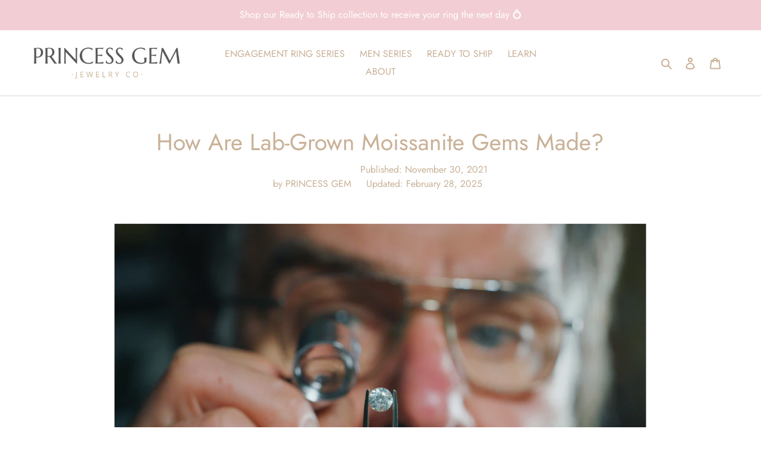

--- FILE ---
content_type: text/css
request_url: https://princessgem.com/cdn/shop/t/4/assets/custom.scss.css?v=136569893599232255301736496579
body_size: -46
content:
.modal-popup{opacity:0;visibility:hidden;position:fixed;z-index:1;left:0;top:0;width:100%;height:100%;overflow:auto;background-color:#0006;z-index:999}.modal-popup.active{opacity:1;visibility:visible}.popup_overlay{top:0;bottom:0;left:0;right:0;background-color:#0006;opacity:0;visibility:hidden}.popup_overlay.active{opacity:1;visibility:visible}.modal-content{text-align:center;background-color:#fefefe;margin:auto;padding:20px;border:1px solid #888;width:100%;max-width:50%;position:absolute;top:45%;transform:translate(-50%);left:50%}@media (max-width: 680px){.modal-content{max-width:70%;top:40%}}@media (max-width: 480px){.modal-content{max-width:90%;top:40%}}.modal-content.size h2{text-align:center;border-bottom:1px solid;font-size:16px;padding-bottom:10px;color:#000}.modal-content.metal{text-align:center;top:10%;bottom:10%;overflow-y:scroll}.modal-content.metal h2{text-align:center;border-bottom:1px solid;font-size:16px;padding-bottom:10px;color:#000}.modal-content.metal h3{font-size:17px;background:#000;padding:10px 0;color:#fff}@media (max-width: 480px){.modal-content.metal h3{font-size:14px;padding:10px 7px}}.close{color:#aaa;float:right;font-size:28px;font-weight:700;position:absolute;right:10px;top:0}.close:hover,.close:focus{color:#000;text-decoration:none;cursor:pointer}.question_mark svg{width:12px}.question_mark svg path{fill:gray}.first_option{display:inline-block}.question_mark{font-weight:700}.question_mark img{width:12px}.template-product h2.h3{padding:17.5px 0;border-top:1px solid;border-bottom:1px solid}.template-product h5.h3{font-size:1.7em;text-align:center;color:#71706e;margin-top:25px;margin-bottom:0}@media only screen and (max-width: 749px){.template-product h5.h3{font-size:1.2em}}.template-product div#shopify-section-product-hero-image2{padding-bottom:0}@media (max-width: 749px){.hero_img_Second.hero{height:250px}}@media (max-width: 480px){.hero_img_Second.hero{height:auto}}.sound-on-off{position:absolute;top:5%;right:7%}.sound-on-off>div{width:50px;cursor:pointer}.sound-on{display:none}
/*# sourceMappingURL=/cdn/shop/t/4/assets/custom.scss.css.map?v=136569893599232255301736496579 */


--- FILE ---
content_type: text/css
request_url: https://merchant.cdn.hoolah.co/kimxgem.myshopify.com/hoolah-library.css
body_size: 544
content:
.hoolah_collection_widget{line-height:1;font-weight:normal;margin-top:-1px}.hoolah_product_widget{line-height:.95;font-weight:normal;margin-bottom:5px}a#hoolah-learn-more{display:inline-block;margin-bottom:1px}.payment_method_hoolah_checkout span.payment_method_icons{display:none !important}#hoolah-learn-more{font-size:70%;margin-left:6px;vertical-align:middle;text-decoration:underline;cursor:pointer}.bold{font-weight:600}#modal-elem img{vertical-align:unset;display:inline}.shopback-checkout-logo{display:inline-block;width:auto;vertical-align:middle;height:26px !important}.shopback-checkout-promo{display:inline-block;width:auto;vertical-align:middle;height:26px !important}